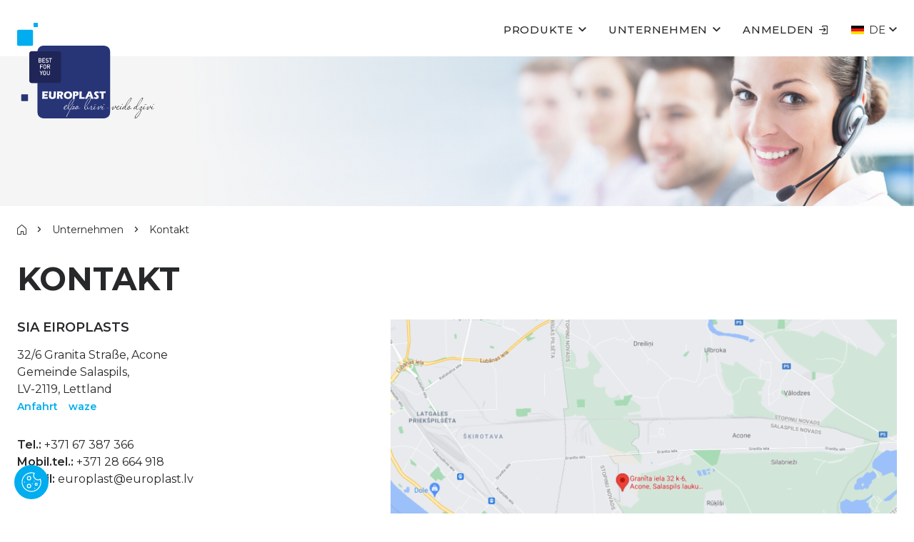

--- FILE ---
content_type: text/html; charset=UTF-8
request_url: https://europlast.lv/de/about/contacts
body_size: 135981
content:
<!doctype html>
<html lang="de">
    <head>
	    <meta charset="UTF-8">
	    <meta name="format-detection" content="telephone=no">
	    <meta http-equiv="X-UA-Compatible" content="IE=edge,chrome=1">
	    <meta name="viewport" content="width=device-width, initial-scale=1, maximum-scale=1">
        <meta name="csrf-token" content="kZP8KibEBXvnHddAGqSNvmIZgf1eAHLoA9lPSfiA" />

        <title>Europlast</title>
        <meta name="description" content="SIA Eiroplasts">
        <meta property="og:description" content="SIA Eiroplasts">
        <meta name="facebook-domain-verification" content="kewi4mbz8xintuzu40i1wsslcfglt2" />

	    <link rel="profile" href="https://gmpg.org/xfn/11">

                    <link rel="alternate" href="https://europlast.lv/lv" hreflang="lv" />
                    <link rel="alternate" href="https://europlast.lv/en" hreflang="en" />
                    <link rel="alternate" href="https://europlast.lv/ru" hreflang="ru" />
                    <link rel="alternate" href="https://europlast.lv/ee" hreflang="ee" />
                    <link rel="alternate" href="https://europlast.lv/lt" hreflang="lt" />
                    <link rel="alternate" href="https://europlast.lv/fi" hreflang="fi" />
                    <link rel="alternate" href="https://europlast.lv/pl" hreflang="pl" />
                    <link rel="alternate" href="https://europlast.lv/de" hreflang="de" />
                    <link rel="alternate" href="https://europlast.lv/se" hreflang="se" />
                    <link rel="alternate" href="https://europlast.lv/fr" hreflang="fr" />
                    <link rel="alternate" href="https://europlast.lv/it" hreflang="it" />
                    <link rel="alternate" href="https://europlast.lv/es" hreflang="es" />
        
        <link
            rel="preload"
            href="https://fonts.googleapis.com/css2?family=Montserrat:wght@400;500;600;700&display=swap"
            as="style"
            onload="this.onload=null;this.rel='stylesheet'"
        />
        <noscript>
            <link
                href="https://fonts.googleapis.com/css2?family=Montserrat:wght@400;500;600;700&display=swap"
                rel="stylesheet"
                type="text/css"
            />
        </noscript>

        <!-- Google Tag Manager -->

        <script>(function(w,d,s,l,i){w[l]=w[l]||[];w[l].push({'gtm.start':

        new Date().getTime(),event:'gtm.js'});var f=d.getElementsByTagName(s)[0],

        j=d.createElement(s),dl=l!='dataLayer'?'&l='+l:'';j.async=true;j.src=

        'https://www.googletagmanager.com/gtm.js?id='+i+dl;f.parentNode.insertBefore(j,f);

        })(window,document,'script','dataLayer','GTM-PJMM59NK');</script>

        <!-- End Google Tag Manager -->

        <!-- / Google Fonts -->

        <!-- Favicon -->
        <link rel="icon" href="https://europlast.lv/fav-32x32.png" sizes="32x32" type="image/x-icon">
        <link rel="icon" href="https://europlast.lv/fav-192x192.png" sizes="192x192" type="image/x-icon">
        <link rel="apple-touch-icon" href="https://europlast.lv/fav-180x180.png" type="image/x-icon">
        <meta name="msapplication-TileImage" content="https://europlast.lv/fav-270x270.png">
        <!-- / Favicon -->

        <link rel="stylesheet" href="https://cdn.jsdelivr.net/gh/orestbida/cookieconsent@3.0.0/dist/cookieconsent.css">
        <link rel="stylesheet" href="https://europlast.lv/assets/app.css?v10">

        <!-- Outdated browser notification -->
        <!--[if IE]>
            <link rel="stylesheet" type="text/css" href="/assets/vendor/theme/outdated-browser.css" />
        <![endif]-->

        <style>
            @import  url(https://europlast.lv/assets/vendor/theme/outdated-browser.css ) all and (-ms-high-contrast: none), (-ms-high-contrast: active);
        </style>

        <script>
            if ( /MSIE \d|Trident.*rv:/.test( navigator.userAgent ) ) {
                document.write( '<script src="https://europlast.lv/assets/vendor/theme/outdated-browser.js"><\/script>' );
            }
        </script>
        <!-- / Outdated browser notification -->

        <meta name="google-site-verification" content="qTAR3hfXF6sokHFXcWIKm0vhuzjPYfC8sxcMpNXpg80" />
	</head>
	<body class="">
        <!-- Google Tag Manager (noscript) -->

<noscript><iframe src="https://www.googletagmanager.com/ns.html?id=GTM-PJMM59NK"

height="0" width="0" style="display:none;visibility:hidden"></iframe></noscript>

<!-- End Google Tag Manager (noscript) -->
        		<div class="site-wrap">
            <header class="site-header">
                <div class="lang-picker d-none d-md-block">
                    <div class="container flex align-items-center justify-content-center">
                                                                                                                                                                                        <a class="lang-picker__item lang-switch__item fflag lang-switch__item--lg fflag-LV " href="https://europlast.lv/lv/about/contacts" hreflang="LV">LV</a>
                                                                                                                                                                <a class="lang-picker__item lang-switch__item fflag lang-switch__item--lg fflag-GB " href="https://europlast.lv/en/about/contacts" hreflang="EN">EN</a>
                                                                                                                                                                <a class="lang-picker__item lang-switch__item fflag lang-switch__item--lg fflag-RU " href="https://europlast.lv/ru/about/contacts" hreflang="RU">RU</a>
                                                                                                                                                                <a class="lang-picker__item lang-switch__item fflag lang-switch__item--lg fflag-EE " href="https://europlast.lv/ee/about/contacts" hreflang="EE">EE</a>
                                                                                                                                                                <a class="lang-picker__item lang-switch__item fflag lang-switch__item--lg fflag-LT " href="https://europlast.lv/lt/about/contacts" hreflang="LT">LT</a>
                                                                                                                                                                <a class="lang-picker__item lang-switch__item fflag lang-switch__item--lg fflag-FI " href="https://europlast.lv/fi/about/contacts" hreflang="FI">FI</a>
                                                                                                                                                                <a class="lang-picker__item lang-switch__item fflag lang-switch__item--lg fflag-PL " href="https://europlast.lv/pl/about/contacts" hreflang="PL">PL</a>
                                                                                                                                                                <a class="lang-picker__item lang-switch__item fflag lang-switch__item--lg fflag-DE " href="https://europlast.lv/de/about/contacts" hreflang="DE">DE</a>
                                                                                                                                                                <a class="lang-picker__item lang-switch__item fflag lang-switch__item--lg fflag-SE " href="https://europlast.lv/se/about/contacts" hreflang="SE">SE</a>
                                                                                                                                                                <a class="lang-picker__item lang-switch__item fflag lang-switch__item--lg fflag-FR " href="https://europlast.lv/fr/about/contacts" hreflang="FR">FR</a>
                                                                                                                                                                <a class="lang-picker__item lang-switch__item fflag lang-switch__item--lg fflag-IT " href="https://europlast.lv/it/about/contacts" hreflang="IT">IT</a>
                                                                                                                                                                <a class="lang-picker__item lang-switch__item fflag lang-switch__item--lg fflag-ES " href="https://europlast.lv/es/about/contacts" hreflang="ES">ES</a>
                                
                                      
                    </div>
                </div>

                <div class="site-header__inner container h-relative flex justify-content-end">
                    <a class="site-logo" href="/">
                        <img src="https://europlast.lv/uploads/logo.svg" alt="Europlast" width="192" height="133">
                    </a>

                    <a class="site-logo-alt" href="/">
                        <img class="site-logo-alt__dark lazy" data-src="https://europlast.lv/uploads/logo-small.svg" alt="Europlast" width="192" height="46">
                        <img class="site-logo-alt__light lazy d-md-none" data-src="https://europlast.lv/uploads/logo-small-light.svg" alt="Europlast" width="192" height="46">
                    </a>

                    <div class="main-menu flex align-items-lg-center align-items-md-end align-items-start">
                        <nav class="nav-main order-2 order-md-1">
                            <ul class="flex">
                                <li class="nav-main__item--level-0 nav-main__item--has-sub-menu">
                                    <a class="nav-main__link--level-0" href="https://europlast.lv/de/products">
                                        Produkte
                                        <div class="nav-main__indicator--level-0 js-toggle-sub-menu"></div>
                                    </a>

                                    <ul class="nav-main__sub-menu nav-main__sub-menu--level-1">         
                                                
                                                
                                                               
                                        <li class="nav-main__item--level-1 nav-main__item--has-sub-menu">
                                            <a class="nav-main__link--level-1" href="https://europlast.lv/de/products/category/warmeruckgewinnung-und-luftungsgerate">WÄRMERÜCKGEWINNUNGS- UND LÜFTUNGSGERÄTE                                        
                                                
                                                                                            
                                                <div class="nav-main__indicator--level-1 js-toggle-sub-menu">
                                                    <span class="ic ic-caret-down"></span>
                                                </div>
                                                                                            </a>

                                              
                                            <ul class="nav-main__sub-menu nav-main__sub-menu--level-2">
                                                 
                                                      
                                                    <li>
                                                        <a class="nav-main__link--level-2" href="https://europlast.lv/de/products/category/dezentrale-Luftungsgerate-mit-warmeruckgewinnung">Wandeinbau Wärmerückgewinnungsgeräte E-EXTRA series EER</a>
                                                    </li>                                                
                                                 
                                                      
                                                    <li>
                                                        <a class="nav-main__link--level-2" href="https://europlast.lv/de/products/category/luftungsset-mit-thermostat-SPKT">Lüftungsset mit Thermostat Lüftungsset SPKT</a>
                                                    </li>                                                
                                                                                            </ul>
                                                                                    </li>
                                                
                                                               
                                        <li class="nav-main__item--level-1 nav-main__item--has-sub-menu">
                                            <a class="nav-main__link--level-1" href="https://europlast.lv/de/products/category/kleinraum-ventilatoren">HAUSHALTS VENTILATOREN                                        
                                                
                                                                                            
                                                <div class="nav-main__indicator--level-1 js-toggle-sub-menu">
                                                    <span class="ic ic-caret-down"></span>
                                                </div>
                                                                                            </a>

                                              
                                            <ul class="nav-main__sub-menu nav-main__sub-menu--level-2">
                                                 
                                                      
                                                    <li>
                                                        <a class="nav-main__link--level-2" href="https://europlast.lv/de/products/category/kleinraumventilatoren-e-extra-series-ea">Ventilatoren E-EXTRA series EA</a>
                                                    </li>                                                
                                                 
                                                      
                                                    <li>
                                                        <a class="nav-main__link--level-2" href="https://europlast.lv/de/products/category/kleinraumventilatoren-e-extra-series-eat">Ventilatoren E-EXTRA series EAT</a>
                                                    </li>                                                
                                                 
                                                      
                                                    <li>
                                                        <a class="nav-main__link--level-2" href="https://europlast.lv/de/products/category/kleinraumventilatoren-e-extra-series-ee">Ventilatoren E-EXTRA series EE</a>
                                                    </li>                                                
                                                 
                                                      
                                                    <li>
                                                        <a class="nav-main__link--level-2" href="https://europlast.lv/de/products/category/kleinraumventilatoren-e-extra-series-eet">Ventilatoren E-EXTRA series EET</a>
                                                    </li>                                                
                                                 
                                                      
                                                    <li>
                                                        <a class="nav-main__link--level-2" href="https://europlast.lv/de/products/category/rohrventilatoren-e-extra-series-ek">Rohrventilatoren E-EXTRA series EK</a>
                                                    </li>                                                
                                                 
                                                      
                                                    <li>
                                                        <a class="nav-main__link--level-2" href="https://europlast.lv/de/products/category/rckschlagventilen-e-extra-eev">Rückschlagventilen E-EXTRA EEV</a>
                                                    </li>                                                
                                                 
                                                      
                                                    <li>
                                                        <a class="nav-main__link--level-2" href="https://europlast.lv/de/products/category/kleinraumventilatoren-a6">Ventilatoren A6</a>
                                                    </li>                                                
                                                 
                                                     
                                                                                                </ul>
                                                                                    </li>
                                                
                                                               
                                        <li class="nav-main__item--level-1 nav-main__item--has-sub-menu">
                                            <a class="nav-main__link--level-1" href="https://europlast.lv/de/products/category/industrieventilatoren">INDUSTRIEVENTILATOREN                                        
                                                
                                                                                            
                                                <div class="nav-main__indicator--level-1 js-toggle-sub-menu">
                                                    <span class="ic ic-caret-down"></span>
                                                </div>
                                                                                            </a>

                                              
                                            <ul class="nav-main__sub-menu nav-main__sub-menu--level-2">
                                                 
                                                      
                                                    <li>
                                                        <a class="nav-main__link--level-2" href="https://europlast.lv/de/products/category/druckaufbau-rohrventilatoren-akm">Druckaufbau Rohrventilatoren AKM</a>
                                                    </li>                                                
                                                 
                                                      
                                                    <li>
                                                        <a class="nav-main__link--level-2" href="https://europlast.lv/de/products/category/quadratische-wand-niederdruckventilatoren-zsmk">quadratische Wand Niederdruckventilatoren ZSMK</a>
                                                    </li>                                                
                                                 
                                                      
                                                    <li>
                                                        <a class="nav-main__link--level-2" href="https://europlast.lv/de/products/category/niederdruck-kanalventilatoren-zkm">Niederdruck Kanalventilatoren ZKM</a>
                                                    </li>                                                
                                                                                            </ul>
                                                                                    </li>
                                                
                                                
                                                               
                                        <li class="nav-main__item--level-1 nav-main__item--has-sub-menu">
                                            <a class="nav-main__link--level-1" href="https://europlast.lv/de/products/category/mauerkasten">NATÜRLICHE LÜFTUNGSSYSTEME                                        
                                                
                                                                                            
                                                <div class="nav-main__indicator--level-1 js-toggle-sub-menu">
                                                    <span class="ic ic-caret-down"></span>
                                                </div>
                                                                                            </a>

                                              
                                            <ul class="nav-main__sub-menu nav-main__sub-menu--level-2">
                                                 
                                                      
                                                    <li>
                                                        <a class="nav-main__link--level-2" href="https://europlast.lv/de/products/category/mauerksten-aus-kunststoff-spk">Mauerkästen aus Kunststoff SPK</a>
                                                    </li>                                                
                                                 
                                                      
                                                    <li>
                                                        <a class="nav-main__link--level-2" href="https://europlast.lv/de/products/category/system-versorgungs-ventil-mit-schalldmmung-spk2">System, Versorgungs Ventil mit Schalldämmung SPK2</a>
                                                    </li>                                                
                                                 
                                                      
                                                    <li>
                                                        <a class="nav-main__link--level-2" href="https://europlast.lv/de/products/category/system-versorgungsventil-mit-schalldmmung-metall-smk2">System, Versorgungsventil mit Schalldämmung, Metall SMK2</a>
                                                    </li>                                                
                                                 
                                                      
                                                    <li>
                                                        <a class="nav-main__link--level-2" href="https://europlast.lv/de/products/category/system-versorgungs-ventil-mit-schalldmmung-metall-smk3">System, Versorgungs Ventil mit Schalldämmung, Metall SMK3</a>
                                                    </li>                                                
                                                 
                                                      
                                                    <li>
                                                        <a class="nav-main__link--level-2" href="https://europlast.lv/de/products/category/mauerksten-aus-kunststoff-spk3">Mauerkästen aus Kunststoff SPK3</a>
                                                    </li>                                                
                                                 
                                                      
                                                    <li>
                                                        <a class="nav-main__link--level-2" href="https://europlast.lv/de/products/category/mauerksten-aus-kunststoff-spk4">Mauerkästen aus Kunststoff SPK4</a>
                                                    </li>                                                
                                                 
                                                     
                                                                                                </ul>
                                                                                    </li>
                                                
                                                               
                                        <li class="nav-main__item--level-1 nav-main__item--has-sub-menu">
                                            <a class="nav-main__link--level-1" href="https://europlast.lv/de/products/category/kunststoffgitter-flanschen-adapter">KUNSTSTOFFGITTER, FLANSCHEN, ADAPTER                                        
                                                
                                                                                            
                                                <div class="nav-main__indicator--level-1 js-toggle-sub-menu">
                                                    <span class="ic ic-caret-down"></span>
                                                </div>
                                                                                            </a>

                                              
                                            <ul class="nav-main__sub-menu nav-main__sub-menu--level-2">
                                                 
                                                      
                                                    <li>
                                                        <a class="nav-main__link--level-2" href="https://europlast.lv/de/products/category/quadratische-gitter-aus-kunststoff-n">quadratische Gitter aus Kunststoff N</a>
                                                    </li>                                                
                                                 
                                                      
                                                    <li>
                                                        <a class="nav-main__link--level-2" href="https://europlast.lv/de/products/category/kunststoffgitter-mit-jalousien-n-z">Kunststoffgitter mit Jalousien N-Z</a>
                                                    </li>                                                
                                                 
                                                      
                                                    <li>
                                                        <a class="nav-main__link--level-2" href="https://europlast.lv/de/products/category/kunststoff-auengitter-n-f">Kunststoff Außengitter N-F</a>
                                                    </li>                                                
                                                 
                                                      
                                                    <li>
                                                        <a class="nav-main__link--level-2" href="https://europlast.lv/de/products/category/runde-gitter-fr-decke-aus-kunststoff-nga">runde Gitter für Decke aus Kunststoff NGA</a>
                                                    </li>                                                
                                                 
                                                      
                                                    <li>
                                                        <a class="nav-main__link--level-2" href="https://europlast.lv/de/products/category/quadratische-gitter-fr-decke-aus-kunststoff-n-g">quadratische Gitter für Decke aus Kunststoff N-G</a>
                                                    </li>                                                
                                                 
                                                      
                                                    <li>
                                                        <a class="nav-main__link--level-2" href="https://europlast.lv/de/products/category/rechteckige-gitter-aus-kunststoff-n25-30">rechteckige Gitter aus Kunststoff N25-30</a>
                                                    </li>                                                
                                                 
                                                      
                                                    <li>
                                                        <a class="nav-main__link--level-2" href="https://europlast.lv/de/products/category/kunststoffgitter-vro">Kunststoffgitter VRØ</a>
                                                    </li>                                                
                                                 
                                                      
                                                    <li>
                                                        <a class="nav-main__link--level-2" href="https://europlast.lv/de/products/category/kunststoffgitter-vr">Kunststoffgitter VR</a>
                                                    </li>                                                
                                                 
                                                      
                                                    <li>
                                                        <a class="nav-main__link--level-2" href="https://europlast.lv/de/products/category/trlftungsgitter-aus-kunststoff-vr459">Türlüftungsgitter aus Kunststoff VR459</a>
                                                    </li>                                                
                                                 
                                                      
                                                    <li>
                                                        <a class="nav-main__link--level-2" href="https://europlast.lv/de/products/category/kunststoffgitter-steuerklappe-mit-filter-hybrid">kunststoffgitter-steuerklappe mit filter HYBRID</a>
                                                    </li>                                                
                                                 
                                                      
                                                    <li>
                                                        <a class="nav-main__link--level-2" href="https://europlast.lv/de/products/category/kunststoff-adapter-va">Kunststoff Adapter VA</a>
                                                    </li>                                                
                                                 
                                                      
                                                    <li>
                                                        <a class="nav-main__link--level-2" href="https://europlast.lv/de/products/category/kunststoffgitter-adapter-na">Kunststoffgitter-adapter NA</a>
                                                    </li>                                                
                                                 
                                                      
                                                    <li>
                                                        <a class="nav-main__link--level-2" href="https://europlast.lv/de/products/category/kunststoffflansche-vf">Kunststoffflansche VF</a>
                                                    </li>                                                
                                                 
                                                      
                                                    <li>
                                                        <a class="nav-main__link--level-2" href="https://europlast.lv/de/products/category/bergangsstck-kunststoff-va">Übergangsstück Kunststoff VA</a>
                                                    </li>                                                
                                                                                            </ul>
                                                                                    </li>
                                                
                                                               
                                        <li class="nav-main__item--level-1 nav-main__item--has-sub-menu">
                                            <a class="nav-main__link--level-1" href="https://europlast.lv/de/products/category/metallgitter">METALLGITTER                                        
                                                
                                                                                            
                                                <div class="nav-main__indicator--level-1 js-toggle-sub-menu">
                                                    <span class="ic ic-caret-down"></span>
                                                </div>
                                                                                            </a>

                                              
                                            <ul class="nav-main__sub-menu nav-main__sub-menu--level-2">
                                                 
                                                      
                                                    <li>
                                                        <a class="nav-main__link--level-2" href="https://europlast.lv/de/products/category/lueftungsgitter-metall-rund">Metallgitter MRØ</a>
                                                    </li>                                                
                                                 
                                                      
                                                    <li>
                                                        <a class="nav-main__link--level-2" href="https://europlast.lv/de/products/category/metallgitter-mr14105-2628">Metallgitter MR14105-2628</a>
                                                    </li>                                                
                                                 
                                                      
                                                    <li>
                                                        <a class="nav-main__link--level-2" href="https://europlast.lv/de/products/category/metallgitter-mr1010-5050">Metallgitter MR1010-5050</a>
                                                    </li>                                                
                                                 
                                                      
                                                    <li>
                                                        <a class="nav-main__link--level-2" href="https://europlast.lv/de/products/category/metallgitter-verstellbare-mr1010r-5050r">Metallgitter verstellbare MR1010R-5050R</a>
                                                    </li>                                                
                                                 
                                                      
                                                    <li>
                                                        <a class="nav-main__link--level-2" href="https://europlast.lv/de/products/category/metall-lftungsabdeckung-lnm">Metall Lüftungsabdeckung LNM</a>
                                                    </li>                                                
                                                 
                                                      
                                                    <li>
                                                        <a class="nav-main__link--level-2" href="https://europlast.lv/de/products/category/Metallsiebe-Gitter-LSM">Metallsiebe - Gitter LSM</a>
                                                    </li>                                                
                                                 
                                                      
                                                    <li>
                                                        <a class="nav-main__link--level-2" href="https://europlast.lv/de/products/category/lueftungsgitter-Metallsiebe-metall-rund">Metallsiebe - Gitter LSMØ</a>
                                                    </li>                                                
                                                 
                                                      
                                                    <li>
                                                        <a class="nav-main__link--level-2" href="https://europlast.lv/de/products/category/metallgitter-industrial-mrf">Metallgitter INDUSTRIAL MRF</a>
                                                    </li>                                                
                                                 
                                                      
                                                    <li>
                                                        <a class="nav-main__link--level-2" href="https://europlast.lv/de/products/category/gitter-aus-aluminiumlegierung-mra">Gitter aus Aluminiumlegierung MRA</a>
                                                    </li>                                                
                                                 
                                                      
                                                    <li>
                                                        <a class="nav-main__link--level-2" href="https://europlast.lv/de/products/category/aluminiumgitter-ra">Aluminiumgitter RA</a>
                                                    </li>                                                
                                                 
                                                      
                                                    <li>
                                                        <a class="nav-main__link--level-2" href="https://europlast.lv/de/products/category/warmluftgitter-kamin-mrk">Warmluftgitter Kamin MRK</a>
                                                    </li>                                                
                                                                                            </ul>
                                                                                    </li>
                                                
                                                               
                                        <li class="nav-main__item--level-1 nav-main__item--has-sub-menu">
                                            <a class="nav-main__link--level-1" href="https://europlast.lv/de/products/category/tellerventile">TELLERVENTILEN                                        
                                                
                                                                                            
                                                <div class="nav-main__indicator--level-1 js-toggle-sub-menu">
                                                    <span class="ic ic-caret-down"></span>
                                                </div>
                                                                                            </a>

                                              
                                            <ul class="nav-main__sub-menu nav-main__sub-menu--level-2">
                                                 
                                                      
                                                    <li>
                                                        <a class="nav-main__link--level-2" href="https://europlast.lv/de/products/category/metall-abluft-tellerventilen-dmk">Metall Abluft Tellerventilen DMK</a>
                                                    </li>                                                
                                                 
                                                      
                                                    <li>
                                                        <a class="nav-main__link--level-2" href="https://europlast.lv/de/products/category/metall-zuluft-tellerventilen-dmkp">Metall Zuluft Tellerventilen DMKP</a>
                                                    </li>                                                
                                                 
                                                      
                                                    <li>
                                                        <a class="nav-main__link--level-2" href="https://europlast.lv/de/products/category/metall-universal-tellerventilen-dmt">Metall Universal Tellerventilen DMT</a>
                                                    </li>                                                
                                                 
                                                      
                                                    <li>
                                                        <a class="nav-main__link--level-2" href="https://europlast.lv/de/products/category/metall-universal-tellerventilen-dmt-inox">Metall Universal Tellerventilen DMT inox</a>
                                                    </li>                                                
                                                 
                                                      
                                                    <li>
                                                        <a class="nav-main__link--level-2" href="https://europlast.lv/de/products/category/metall-abluft-tellerventilen-dm">Metall Abluft Tellerventilen DM</a>
                                                    </li>                                                
                                                 
                                                      
                                                    <li>
                                                        <a class="nav-main__link--level-2" href="https://europlast.lv/de/products/category/metall-zuluft-tellerventilen-dmp">Metall Zuluft Tellerventilen DMP</a>
                                                    </li>                                                
                                                 
                                                      
                                                    <li>
                                                        <a class="nav-main__link--level-2" href="https://europlast.lv/de/products/category/metall-universal-tellerventilen-dm-inox">Metall Universal Tellerventilen DM inox</a>
                                                    </li>                                                
                                                 
                                                      
                                                    <li>
                                                        <a class="nav-main__link--level-2" href="https://europlast.lv/de/products/category/tellerventilen-aus-holz-kd">Tellerventilen aus Holz KD</a>
                                                    </li>                                                
                                                 
                                                      
                                                    <li>
                                                        <a class="nav-main__link--level-2" href="https://europlast.lv/de/products/category/Kunststoff-Universal-Tellerventilen-A6-LDP">Kunststoff Universal Tellerventilen A6 LDP</a>
                                                    </li>                                                
                                                 
                                                      
                                                    <li>
                                                        <a class="nav-main__link--level-2" href="https://europlast.lv/de/products/category/kunststoff-universal-tellerventilen-vd">Kunststoff Universal Tellerventilen VD</a>
                                                    </li>                                                
                                                 
                                                      
                                                    <li>
                                                        <a class="nav-main__link--level-2" href="https://europlast.lv/de/products/category/kunststoff-tellerventilen-mit-befestigungsfedern-vda">Kunststoff Tellerventilen mit Befestigungsfedern VDA</a>
                                                    </li>                                                
                                                                                            </ul>
                                                                                    </li>
                                                
                                                               
                                        <li class="nav-main__item--level-1 nav-main__item--has-sub-menu">
                                            <a class="nav-main__link--level-1" href="https://europlast.lv/de/products/category/kunststoff-luftungsrohre-und-formteile">KUNSTSTOFF RECHTECKIGES UND RUNDES SYSTEM                                        
                                                
                                                                                            
                                                <div class="nav-main__indicator--level-1 js-toggle-sub-menu">
                                                    <span class="ic ic-caret-down"></span>
                                                </div>
                                                                                            </a>

                                              
                                            <ul class="nav-main__sub-menu nav-main__sub-menu--level-2">
                                                 
                                                      
                                                    <li>
                                                        <a class="nav-main__link--level-2" href="https://europlast.lv/de/products/category/rechteckiges-110x55mm-rundes-100mm-system-aus-kunststoff">rechteckiges 110x55mm, rundes Ø100mm System aus Kunststoff</a>
                                                    </li>                                                
                                                 
                                                      
                                                    <li>
                                                        <a class="nav-main__link--level-2" href="https://europlast.lv/de/products/category/rechteckiges-220x55mm-rundes-125mm-system-aus-kunststoff">rechteckiges 220x55mm, rundes Ø125mm System aus Kunststoff</a>
                                                    </li>                                                
                                                 
                                                      
                                                    <li>
                                                        <a class="nav-main__link--level-2" href="https://europlast.lv/de/products/category/rechteckiges-220x90mm-rundes-150mm-system-aus-kunststoff">rechteckiges 220x90mm, rundes Ø150mm System aus Kunststoff</a>
                                                    </li>                                                
                                                                                            </ul>
                                                                                    </li>
                                                
                                                               
                                        <li class="nav-main__item--level-1 nav-main__item--has-sub-menu">
                                            <a class="nav-main__link--level-1" href="https://europlast.lv/de/products/category/luftkanale">LUFTKANÄLE                                        
                                                
                                                                                            
                                                <div class="nav-main__indicator--level-1 js-toggle-sub-menu">
                                                    <span class="ic ic-caret-down"></span>
                                                </div>
                                                                                            </a>

                                              
                                            <ul class="nav-main__sub-menu nav-main__sub-menu--level-2">
                                                 
                                                      
                                                    <li>
                                                        <a class="nav-main__link--level-2" href="https://europlast.lv/de/products/category/aluminium-luftkanle-g">aluminium Luftkanäle G</a>
                                                    </li>                                                
                                                 
                                                      
                                                    <li>
                                                        <a class="nav-main__link--level-2" href="https://europlast.lv/de/products/category/combyflex-luftkanle-fc">combyflex Luftkanäle FC</a>
                                                    </li>                                                
                                                 
                                                      
                                                    <li>
                                                        <a class="nav-main__link--level-2" href="https://europlast.lv/de/products/category/pvc-flex-luftkanle-fv">PVC flex Luftkanäle FV</a>
                                                    </li>                                                
                                                 
                                                      
                                                    <li>
                                                        <a class="nav-main__link--level-2" href="https://europlast.lv/de/products/category/luftkanle-aus-edelstahl-tg">Luftkanäle aus Edelstahl TG</a>
                                                    </li>                                                
                                                 
                                                     
                                                      
                                                    <li>
                                                        <a class="nav-main__link--level-2" href="https://europlast.lv/de/products/category/aluflex-thermo-isolierte-luftkanle-fat">aluflex THERMO isolierte Luftkanäle FAT</a>
                                                    </li>                                                
                                                 
                                                      
                                                    <li>
                                                        <a class="nav-main__link--level-2" href="https://europlast.lv/de/products/category/polyflex-luftkanle-fp">polyflex Luftkanäle FP</a>
                                                    </li>                                                
                                                                                            </ul>
                                                                                    </li>
                                                
                                                               
                                        <li class="nav-main__item--level-1 nav-main__item--has-sub-menu">
                                            <a class="nav-main__link--level-1" href="https://europlast.lv/de/products/category/luftungsrohre-und-formteile-aus-metall">RUNDSYSTEM AUS METALL                                        
                                                
                                                                                            
                                                <div class="nav-main__indicator--level-1 js-toggle-sub-menu">
                                                    <span class="ic ic-caret-down"></span>
                                                </div>
                                                                                            </a>

                                              
                                            <ul class="nav-main__sub-menu nav-main__sub-menu--level-2">
                                                 
                                                      
                                                    <li>
                                                        <a class="nav-main__link--level-2" href="https://europlast.lv/de/products/category/wickelfalzrohre">Wickelfalzrohre</a>
                                                    </li>                                                
                                                 
                                                      
                                                    <li>
                                                        <a class="nav-main__link--level-2" href="https://europlast.lv/de/products/category/bogen">Bögen</a>
                                                    </li>                                                
                                                 
                                                      
                                                    <li>
                                                        <a class="nav-main__link--level-2" href="https://europlast.lv/de/products/category/t-stcken">T-Stücken</a>
                                                    </li>                                                
                                                 
                                                      
                                                    <li>
                                                        <a class="nav-main__link--level-2" href="https://europlast.lv/de/products/category/reduzierungen">Reduzierungen</a>
                                                    </li>                                                
                                                 
                                                      
                                                    <li>
                                                        <a class="nav-main__link--level-2" href="https://europlast.lv/de/products/category/sttel">Sättel</a>
                                                    </li>                                                
                                                 
                                                      
                                                    <li>
                                                        <a class="nav-main__link--level-2" href="https://europlast.lv/de/products/category/flansche">flansche</a>
                                                    </li>                                                
                                                 
                                                      
                                                    <li>
                                                        <a class="nav-main__link--level-2" href="https://europlast.lv/de/products/category/verbindungen">Verbindungen</a>
                                                    </li>                                                
                                                 
                                                      
                                                    <li>
                                                        <a class="nav-main__link--level-2" href="https://europlast.lv/de/products/category/endkappen">Endkappen</a>
                                                    </li>                                                
                                                 
                                                      
                                                    <li>
                                                        <a class="nav-main__link--level-2" href="https://europlast.lv/de/products/category/luftstroms-regulierklappen-und-drosselklappen">Dämpfer</a>
                                                    </li>                                                
                                                 
                                                      
                                                    <li>
                                                        <a class="nav-main__link--level-2" href="https://europlast.lv/de/products/category/maueranschlussstutzen-aus-metall">Lüftungsadapter aus Metall</a>
                                                    </li>                                                
                                                 
                                                      
                                                    <li>
                                                        <a class="nav-main__link--level-2" href="https://europlast.lv/de/products/category/schalldmpfer">Schalldämpfer</a>
                                                    </li>                                                
                                                 
                                                      
                                                    <li>
                                                        <a class="nav-main__link--level-2" href="https://europlast.lv/de/products/category/dachhauben">Dachhauben</a>
                                                    </li>                                                
                                                 
                                                      
                                                    <li>
                                                        <a class="nav-main__link--level-2" href="https://europlast.lv/de/products/category/saunaluftkanle-sgv">Saunaluftkanäle SGV</a>
                                                    </li>                                                
                                                 
                                                      
                                                    <li>
                                                        <a class="nav-main__link--level-2" href="https://europlast.lv/de/products/category/flexible-aluminiumverbinder-gc">flexible Aluminiumverbinder GC</a>
                                                    </li>                                                
                                                 
                                                      
                                                    <li>
                                                        <a class="nav-main__link--level-2" href="https://europlast.lv/de/products/category/wickelfalz-teleskopverbinder-sdt">teleskopisch Spiral Luftkanäler SDT</a>
                                                    </li>                                                
                                                 
                                                      
                                                    <li>
                                                        <a class="nav-main__link--level-2" href="https://europlast.lv/de/products/category/filter-und-filterelemente">Filter und Filterelemente</a>
                                                    </li>                                                
                                                 
                                                                                                </ul>
                                                                                    </li>
                                                
                                                               
                                        <li class="nav-main__item--level-1 nav-main__item--has-sub-menu">
                                            <a class="nav-main__link--level-1" href="https://europlast.lv/de/products/category/isoliert-rundsystem-aus-metall">ISOLIERT RUNDSYSTEM AUS METALL                                        
                                                
                                                                                            
                                                <div class="nav-main__indicator--level-1 js-toggle-sub-menu">
                                                    <span class="ic ic-caret-down"></span>
                                                </div>
                                                                                            </a>

                                              
                                            <ul class="nav-main__sub-menu nav-main__sub-menu--level-2">
                                                 
                                                      
                                                    <li>
                                                        <a class="nav-main__link--level-2" href="https://europlast.lv/de/products/category/isoliert-Wickelfalzrohre-IF-SD">isoliert Wickelfalzrohre IF-SD</a>
                                                    </li>                                                
                                                 
                                                      
                                                    <li>
                                                        <a class="nav-main__link--level-2" href="https://europlast.lv/de/products/category/isoliert-Bogen-mit-Lippendichtungen-IF-BFS90">isoliert Bögen mit Lippendichtungen IF-BFS90°</a>
                                                    </li>                                                
                                                 
                                                      
                                                    <li>
                                                        <a class="nav-main__link--level-2" href="https://europlast.lv/de/products/category/isoliert-Bogen-mit-Lippendichtungen-IF-BFS45">isoliert Bögen mit Lippendichtungen IF-BFS45°</a>
                                                    </li>                                                
                                                 
                                                      
                                                    <li>
                                                        <a class="nav-main__link--level-2" href="https://europlast.lv/de/products/category/isoliert-T-St%C3%BCcken-mit-Lippendichtungen-IF-TCPS">isoliert T-Stücken mit Lippendichtungen IF-TCPS</a>
                                                    </li>                                                
                                                 
                                                      
                                                    <li>
                                                        <a class="nav-main__link--level-2" href="https://europlast.lv/de/products/category/isoliert-Reduzierungen-konzentrische-mit-Lippendichtungen-IF-RCLS">isoliert Reduzierungen konzentrische mit Lippendichtungen IF-RCLS</a>
                                                    </li>                                                
                                                 
                                                      
                                                    <li>
                                                        <a class="nav-main__link--level-2" href="https://europlast.lv/de/products/category/isoliert-Verbindungen-mit-Gummi-IF-NPS">isoliert Verbindungen mit Lippendichtungen IF-NPS</a>
                                                    </li>                                                
                                                 
                                                      
                                                    <li>
                                                        <a class="nav-main__link--level-2" href="https://europlast.lv/de/products/category/isoliert-Kupplungen-fur-Verbindungen-IF-NF">isoliert Kupplungen für Verbindungen IF-NF</a>
                                                    </li>                                                
                                                 
                                                      
                                                    <li>
                                                        <a class="nav-main__link--level-2" href="https://europlast.lv/de/products/category/isoliert-Endkappen-mit-Lippendichtungen-IF-ESS">isoliert Endkappen mit Lippendichtungen IF- ESS</a>
                                                    </li>                                                
                                                 
                                                      
                                                    <li>
                                                        <a class="nav-main__link--level-2" href="https://europlast.lv/de/products/category/Isolierdichtungen-fur-Anschlusse-IF-U">Isolierdichtungen für Anschlüsse IF-U</a>
                                                    </li>                                                
                                                 
                                                      
                                                    <li>
                                                        <a class="nav-main__link--level-2" href="https://europlast.lv/de/products/category/isolierendes-Klebebander-IF-LI">isolierendes Klebebänder IF-LI</a>
                                                    </li>                                                
                                                                                            </ul>
                                                                                    </li>
                                                
                                                               
                                        <li class="nav-main__item--level-1 nav-main__item--has-sub-menu">
                                            <a class="nav-main__link--level-1" href="https://europlast.lv/de/products/category/revisionstueren-revisionsklappen">REVISIONSTÜREN                                        
                                                
                                                                                            
                                                <div class="nav-main__indicator--level-1 js-toggle-sub-menu">
                                                    <span class="ic ic-caret-down"></span>
                                                </div>
                                                                                            </a>

                                              
                                            <ul class="nav-main__sub-menu nav-main__sub-menu--level-2">
                                                 
                                                      
                                                    <li>
                                                        <a class="nav-main__link--level-2" href="https://europlast.lv/de/products/category/revisionstren-rl">Revisionstüren RL</a>
                                                    </li>                                                
                                                 
                                                      
                                                    <li>
                                                        <a class="nav-main__link--level-2" href="https://europlast.lv/de/products/category/revisionstren-rla">Revisionstüren RLA</a>
                                                    </li>                                                
                                                 
                                                      
                                                    <li>
                                                        <a class="nav-main__link--level-2" href="https://europlast.lv/de/products/category/revisionstren-rlm">Revisionstüren RLM</a>
                                                    </li>                                                
                                                 
                                                      
                                                    <li>
                                                        <a class="nav-main__link--level-2" href="https://europlast.lv/de/products/category/revisionstren-rlma">Revisionstüren RLMA</a>
                                                    </li>                                                
                                                 
                                                      
                                                    <li>
                                                        <a class="nav-main__link--level-2" href="https://europlast.lv/de/products/category/revisionstren-click-rlmp">Revisionstüren CLICK RLMP</a>
                                                    </li>                                                
                                                 
                                                      
                                                    <li>
                                                        <a class="nav-main__link--level-2" href="https://europlast.lv/de/products/category/kontrollluke-fr-trockenbau-rlr">Kontrollluke für Trockenbau RLR</a>
                                                    </li>                                                
                                                 
                                                      
                                                    <li>
                                                        <a class="nav-main__link--level-2" href="https://europlast.lv/de/products/category/revisionstren-kunststoff-pl">Revisionstüren Kunststoff PL</a>
                                                    </li>                                                
                                                 
                                                      
                                                    <li>
                                                        <a class="nav-main__link--level-2" href="https://europlast.lv/de/products/category/tarntren-fr-fliesen-mdu">Tarntüren für Fliesen MDU</a>
                                                    </li>                                                
                                                 
                                                      
                                                    <li>
                                                        <a class="nav-main__link--level-2" href="https://europlast.lv/de/products/category/Universalplatten-aus-Metall-RLP">Universalplatten aus Metall RLP</a>
                                                    </li>                                                
                                                                                            </ul>
                                                                                    </li>
                                                
                                                               
                                        <li class="nav-main__item--level-1">
                                            <a class="nav-main__link--level-1" href="https://europlast.lv/de/products/category/filter">FILTER                                        
                                                
                                                                                            </a>

                                                                                    </li>
                                                
                                                               
                                        <li class="nav-main__item--level-1 nav-main__item--has-sub-menu">
                                            <a class="nav-main__link--level-1" href="https://europlast.lv/de/products/category/isolierprodukte">ISOLIERPRODUKTE                                        
                                                
                                                                                            
                                                <div class="nav-main__indicator--level-1 js-toggle-sub-menu">
                                                    <span class="ic ic-caret-down"></span>
                                                </div>
                                                                                            </a>

                                              
                                            <ul class="nav-main__sub-menu nav-main__sub-menu--level-2">
                                                 
                                                      
                                                    <li>
                                                        <a class="nav-main__link--level-2" href="https://europlast.lv/de/products/category/isolierschalen-ic">Isolierschalen IC</a>
                                                    </li>                                                
                                                 
                                                      
                                                    <li>
                                                        <a class="nav-main__link--level-2" href="https://europlast.lv/de/products/category/isolierung-auenwand-verlngerungen-iap">Isolierung Außenwand Verlängerungen IAP</a>
                                                    </li>                                                
                                                                                            </ul>
                                                                                    </li>
                                                
                                                               
                                        <li class="nav-main__item--level-1 nav-main__item--has-sub-menu">
                                            <a class="nav-main__link--level-1" href="https://europlast.lv/de/products/category/elektronischen-drehzahlregler-und-thermostat">ELEKTRISCHES ZUBEHÖR                                        
                                                
                                                                                            
                                                <div class="nav-main__indicator--level-1 js-toggle-sub-menu">
                                                    <span class="ic ic-caret-down"></span>
                                                </div>
                                                                                            </a>

                                              
                                            <ul class="nav-main__sub-menu nav-main__sub-menu--level-2">
                                                 
                                                      
                                                    <li>
                                                        <a class="nav-main__link--level-2" href="https://europlast.lv/de/products/category/geschwindigkeitsregler-ar-arz">Geschwindigkeitsregler AR; ARZ</a>
                                                    </li>                                                
                                                 
                                                      
                                                    <li>
                                                        <a class="nav-main__link--level-2" href="https://europlast.lv/de/products/category/thermostate-tsmv">Thermostate TSMV</a>
                                                    </li>                                                
                                                                                            </ul>
                                                                                    </li>
                                                
                                                               
                                        <li class="nav-main__item--level-1 nav-main__item--has-sub-menu">
                                            <a class="nav-main__link--level-1" href="https://europlast.lv/de/products/category/zubehor-fur-luftungsanlagen">ZUBEHÖR                                        
                                                
                                                                                            
                                                <div class="nav-main__indicator--level-1 js-toggle-sub-menu">
                                                    <span class="ic ic-caret-down"></span>
                                                </div>
                                                                                            </a>

                                              
                                            <ul class="nav-main__sub-menu nav-main__sub-menu--level-2">
                                                 
                                                      
                                                    <li>
                                                        <a class="nav-main__link--level-2" href="https://europlast.lv/de/products/category/befestigungsmittel-sbou">befestigungsmittel SBOU</a>
                                                    </li>                                                
                                                 
                                                      
                                                    <li>
                                                        <a class="nav-main__link--level-2" href="https://europlast.lv/de/products/category/befestigungsmittel-sbo">Befestigungsmittel SBO</a>
                                                    </li>                                                
                                                 
                                                      
                                                    <li>
                                                        <a class="nav-main__link--level-2" href="https://europlast.lv/de/products/category/metallklammern-qip">Metallklammern QIP</a>
                                                    </li>                                                
                                                 
                                                      
                                                    <li>
                                                        <a class="nav-main__link--level-2" href="https://europlast.lv/de/products/category/klebebnder">Klebebänder</a>
                                                    </li>                                                
                                                 
                                                      
                                                    <li>
                                                        <a class="nav-main__link--level-2" href="https://europlast.lv/de/products/category/befestigungsklemmen-msv">Befestigungsklemmen MSV</a>
                                                    </li>                                                
                                                 
                                                      
                                                    <li>
                                                        <a class="nav-main__link--level-2" href="https://europlast.lv/de/products/category/gummibnder-u">Gummibänder U</a>
                                                    </li>                                                
                                                 
                                                      
                                                    <li>
                                                        <a class="nav-main__link--level-2" href="https://europlast.lv/de/products/category/kunststoffkappen-sdv">Kunststoffkappen SDV</a>
                                                    </li>                                                
                                                                                            </ul>
                                                                                    </li>
                                                                            </ul>
                                </li>

                                
                                                                                                            <li class="nav-main__item--level-0 nav-main__item--has-sub-menu nav-main__item--is-last">
                                            <a class="nav-main__link--level-0" href="https://europlast.lv/de/about">
                                                Unternehmen                                                                                                <div class="nav-main__indicator--level-0 js-toggle-sub-menu"></div>
                                                                                            </a>

                                                                                        <ul class="nav-main__sub-menu nav-main__sub-menu--level-1">
                                                                                                <li class="">
                                                    <a class="nav-main__link--level-1" href="https://europlast.lv/de/about">
                                                        Unternehmen
                                                                                                            </a>

                                                                                                    </li>     
                                                                                                <li class="">
                                                    <a class="nav-main__link--level-1" href="https://europlast.lv/de/b2b/subcontract">
                                                        Wir als unterauftragnehmer
                                                                                                            </a>

                                                                                                    </li>     
                                                                                                <li class="">
                                                    <a class="nav-main__link--level-1" href="https://europlast.lv/de/about/contacts">
                                                        Kontakt
                                                                                                            </a>

                                                                                                    </li>     
                                                                                                <li class="nav-main__item--level-1 nav-main__item--has-sub-menu">
                                                    <a class="nav-main__link--level-1" href="https://europlast.lv/de/nachhaltigkeitsbericht">
                                                        NACHHALTIGKEITSBERICHT
                                                                                                    
                                                            <div class="nav-main__indicator--level-1 js-toggle-sub-menu">
                                                                <span class="ic ic-caret-down"></span>
                                                            </div>
                                                                                                            </a>

                                                      
                                                    <ul class="nav-main__sub-menu nav-main__sub-menu--level-2 company-menu-item">
                                                         
                                                            <li>
                                                                <a class="nav-main__link--level-2" href="https://europlast.lv/de/nachhaltigkeitsbericht">NACHHALTIGKEITSBERICHT (ESG)</a>
                                                            </li>                                                
                                                         
                                                            <li>
                                                                <a class="nav-main__link--level-2" href="https://europlast.lv/de/epd-de">UMWELT-PRODUKTDEKLARATION (EPD)</a>
                                                            </li>                                                
                                                                                                            </ul>
                                                                                                    </li>     
                                                                                           
                                            </ul>
                                                                                    </li>
                                                                                                </ul>
                        </nav>

                        <div class="tools flex align-items-md-center align-items-start order-1 order-md-2">
                                <div class="user-actions">
                                                                    <a class="user-actions__link user-actions__login" href="https://europlast.lv/de/login">
                                        Anmelden

                                        <span class="user-actions__login-icon ic ic-login"></span>
                                    </a>
                                                            </div>

                            <div class="lang-switch js-lang-switch">
                                <div class="lang-switch__item fflag fflag-DE lang-switch__item--has-caret">de</div>
                            </div>

                            <div class="lang-picker lang-picker--mobile d-md-none">
                                <div class="container flex align-items-center justify-content-start">
                                                                            <a class="lang-picker__item lang-switch__item lang-switch__item--lg fflag fflag-LV " href="https://europlast.lv/lv" hreflang="LV">LV</a>
                                                                            <a class="lang-picker__item lang-switch__item lang-switch__item--lg fflag fflag-GB " href="https://europlast.lv/en" hreflang="EN">EN</a>
                                                                            <a class="lang-picker__item lang-switch__item lang-switch__item--lg fflag fflag-RU " href="https://europlast.lv/ru" hreflang="RU">RU</a>
                                                                            <a class="lang-picker__item lang-switch__item lang-switch__item--lg fflag fflag-EE " href="https://europlast.lv/ee" hreflang="EE">EE</a>
                                                                            <a class="lang-picker__item lang-switch__item lang-switch__item--lg fflag fflag-LT " href="https://europlast.lv/lt" hreflang="LT">LT</a>
                                                                            <a class="lang-picker__item lang-switch__item lang-switch__item--lg fflag fflag-FI " href="https://europlast.lv/fi" hreflang="FI">FI</a>
                                                                            <a class="lang-picker__item lang-switch__item lang-switch__item--lg fflag fflag-PL " href="https://europlast.lv/pl" hreflang="PL">PL</a>
                                                                            <a class="lang-picker__item lang-switch__item lang-switch__item--lg fflag fflag-DE " href="https://europlast.lv/de" hreflang="DE">DE</a>
                                                                            <a class="lang-picker__item lang-switch__item lang-switch__item--lg fflag fflag-SE " href="https://europlast.lv/se" hreflang="SE">SE</a>
                                                                            <a class="lang-picker__item lang-switch__item lang-switch__item--lg fflag fflag-FR " href="https://europlast.lv/fr" hreflang="FR">FR</a>
                                                                            <a class="lang-picker__item lang-switch__item lang-switch__item--lg fflag fflag-IT " href="https://europlast.lv/it" hreflang="IT">IT</a>
                                                                            <a class="lang-picker__item lang-switch__item lang-switch__item--lg fflag fflag-ES " href="https://europlast.lv/es" hreflang="ES">ES</a>
                                      
                                </div>
                            </div>
                        </div>
                    </div>

                    
                    <button class="burger d-md-none js-burger">
                        <span class="burger__part burger__part--1"></span>
                        <span class="burger__part burger__part--2"></span>
                        <span class="burger__part burger__part--3"></span>
                    </button>
                </div>

                                    <div class="site-header__featured h-relative h-bg-cover" style="background-image: url( /uploads/dreamstime_l_31520844_baner.jpg );">
                            </header>

            <div class="site-content">
            

<div class="intro-image h-relative h-bg-cover h-mgb--m" style="background-image: url(https://europlast.lv/storage/images/cms_contacts_title_image.jpg);"></div>

<div class="breadcrumbs p-small h-mgb--l">
    <div class="container flex align-items-center">
        <a class="breadcrumbs__item breadcrumbs__item--home ic ic-home" href="/"></a>

        <span class="breadcrumbs__item breadcrumbs__item--sep ic ic-caret-right"></span>

                                                        <a class="breadcrumbs__item" href="https://europlast.lv/de/about">Unternehmen</a>

                    <span class="breadcrumbs__item breadcrumbs__item--sep ic ic-caret-right"></span>
                                                                <span class="breadcrumbs__item">Kontakt</span>
                                        </div>
</div>


<!-- Contacts -->
<section class="container">
    <h1 class="h1 h-mgb--heading uppercase normalcase--md">Kontakt</h1>

            <div class="location-block">
        <div class="row">
            <div class="col-lg-5 h-mgb-md--l">
                    <div class="contact-row">
                        <p class="h4 uppercase h-mgb--s">SIA Eiroplasts</p>
                        
                        <div class="h-mgb--heading contact-content">
                            <p>32/6 Granita Stra&szlig;e, Acone<br />Gemeinde Salaspils,<br />LV-2119, Lettland</p>                            
                                                        <p>
                                                                <a class="link link--hover-secondary h-link link--how-to-get" href="https://www.google.lv/maps/place/Gran%C4%ABta+iela+32+k-6,+Acone,+Salaspils+lauku+teritorija,+LV-2119/@56.9068774,24.2542832,17z/data=!3m1!4b1!4m5!3m4!1s0x46eed286d4020ff3:0x6194400191d2c1e9!8m2!3d56.9068745!4d24.2564719?shorturl=1" target="_blank">
                                    Anfahrt                                </a> 
                                
                                                                <a class="link link--hover-secondary h-link" href="https://www.waze.com/en/live-map/directions?to=ll.56.9068774%2C24.2542832" target="_blank">
                                    waze                                </a>
                                                            </p>
                                                    </div>

                                                <div class="h-mgb--l">
                            <p><span class="semibold">Tel.:</span> <a class="r-link" target="_blank" href="tel:+371 67 387 366">+371 67 387 366</a></p>
                            <p><span class="semibold">Mobil.tel.:</span> <a class="r-link" target="_blank" href="tel:+371 28 664 918">+371 28 664 918</a></p>
                            <p><span class="semibold">E-Mail:</span> <a class="r-link" target="_blank" href="mailto:europlast@europlast.lv">europlast@europlast.lv</a></p>
                        </div>
                        
                                            </div>

        <div class="d-none d-lg-block">

            <div class="row">
                <div class="col-lg-6">
                    <div>             
                                                <p class="semibold">Verkauf: Baltikum</p>
                                                <p>Tel.: <a class="r-link" target="_blank" href="tel:+371 67 387 366">+371 67 387 366</a><br>
                                                                        Mobil.tel.: <a class="r-link" target="_blank" href="tel:+371 28 664 918">+371 28 664 918</a><br> 
                                                                        E-Mail: <a class="r-link" target="_blank" href="mailto:europlast@europlast.lv">europlast@europlast.lv</a></p>
                                            </div>
                </div>

                <div class="col-lg-6">
                                        <div class="h-mgb--heading">
                        <p class="semibold">Verkauf: Export</p>
                                                <p>Tel.: <a class="r-link" target="_blank" href="tel:+371 67 387 368">+371 67 387 368</a><br> 
                                                                        Mobil.tel.: <a class="r-link" target="_blank" href="tel:+371 29379508">+371 29379508</a><br>
                                                                        E-Mail: <a class="r-link" target="_blank" href="mailto:export@europlast.lv">export@europlast.lv</a></p>
                                            </div>
                                        <div>
                        <p class="semibold"></p>
                                                                                            </div>
                </div>

                <div class="col-lg-6">
                                        <div>
                        <p class="semibold"></p>
                                                                                            </div>
                </div>
            </div>
        </div>

        <div class="d-lg-none">
            <div class="row">
                <div class="col-md-6 h-mgb--l">
                    <div>             
                                                <p class="semibold">Verkauf: Baltikum</p>
                                                <p>Tel.: <a class="r-link" target="_blank" href="tel:+371 67 387 366">+371 67 387 366</a><br> 
                                                                        Mobil.tel.: <a class="r-link" target="_blank" href="tel:+371 28 664 918">+371 28 664 918</a><br> 
                                                                        E-Mail: <a class="r-link" target="_blank" href="mailto:europlast@europlast.lv">europlast@europlast.lv</a></p>
                                            </div>
                </div>

                <div class="col-md-6 h-mgb--l">
                    <div class="h-mgb--heading">
                                            <p class="semibold">Verkauf: Export</p>
                                                <p>Tel.: <a class="r-link" target="_blank" href="tel:+371 67 387 368">+371 67 387 368</a><br> 
                                                                        Mobil.tel.: <a class="r-link" target="_blank" href="tel:+371 29379508">+371 29379508</a><br> 
                                                                        E-Mail: <a class="r-link" target="_blank" href="mailto:export@europlast.lv">export@europlast.lv</a></p>
                                            </div>

                                        <div>
                        <p class="semibold"></p>
                                                                                            </div>
                </div>
            </div>

            <div class="row">
                <div class="col-md-6 h-mgb--l">
                                        <div>
                        <p class="semibold"></p>
                                                                                            </div>
                </div>
            </div>
        </div>
            </div>

                        <div class="col-lg-7">
                <figure class="contacts-map">
                    <img src="https://europlast.lv/storage/images/732_/cms_contacts_image.png" alt="Contact">
                </figure>
            </div>
                    </div>
    </div>
        <div class="location-block">
        <div class="row">
            <div class="col-lg-5 h-mgb-md--l">
                    <div class="contact-row">
                        <p class="h4 uppercase h-mgb--s">Eiroplasts Finland Oy</p>
                        
                        <div class="h-mgb--heading contact-content">
                            <p>Peltotie 20,<br />28400 Ulvila,<br />Finnland</p>                            
                                                    </div>

                        
                                            </div>

        <div class="d-none d-lg-block">

            <div class="row">
                <div class="col-lg-6">
                    <div>             
                                                <p class="semibold"></p>
                                                                        Mobil.tel.: <a class="r-link" target="_blank" href="tel:+358 444936717">+358 444936717</a><br> 
                                                                        E-Mail: <a class="r-link" target="_blank" href="mailto:office@eiroplasts.fi">office@eiroplasts.fi</a></p>
                                            </div>
                </div>

                <div class="col-lg-6">
                                        <div class="h-mgb--heading">
                        <p class="semibold"></p>
                                                                                            </div>
                                        <div>
                        <p class="semibold"></p>
                                                                                            </div>
                </div>

                <div class="col-lg-6">
                                        <div>
                        <p class="semibold"></p>
                                                                                            </div>
                </div>
            </div>
        </div>

        <div class="d-lg-none">
            <div class="row">
                <div class="col-md-6 h-mgb--l">
                    <div>             
                                                <p class="semibold"></p>
                                                                        Mobil.tel.: <a class="r-link" target="_blank" href="tel:+358 444936717">+358 444936717</a><br> 
                                                                        E-Mail: <a class="r-link" target="_blank" href="mailto:office@eiroplasts.fi">office@eiroplasts.fi</a></p>
                                            </div>
                </div>

                <div class="col-md-6 h-mgb--l">
                    <div class="h-mgb--heading">
                                            <p class="semibold"></p>
                                                                                            </div>

                                        <div>
                        <p class="semibold"></p>
                                                                                            </div>
                </div>
            </div>

            <div class="row">
                <div class="col-md-6 h-mgb--l">
                                        <div>
                        <p class="semibold"></p>
                                                                                            </div>
                </div>
            </div>
        </div>
            </div>

                    </div>
    </div>
    </section>
<!-- / Contacts -->
            </div>

            <footer class="site-footer">
                <div class="site-footer__menu h-bg--grey-l">
                    <div class="container">
                        <div class="row">
                            <!-- Contacts -->
                            <div class="col-lg-3 col-md-6 js-footer-col p-small" data-col="contacts">
                                <div class="h-mgb-md--xl h-mgb-sm--l">
                                    <div class="h-mgb--l">
                                        <p class="h4 h-mgb--s">Kontakt</p>

                                        
                                                                                                                               
                                                <div class="h-mgb--s">
                                                    <strong>SIA Eiroplasts</strong>

                                                    <p>32/6 Granita Stra&szlig;e, Acone<br />Gemeinde Salaspils,<br />LV-2119, Lettland</p>                                    
                                                                                                        <p>
                                                                                                                <a class="h6 d-block h-mgb--s" href="https://www.google.lv/maps/place/Gran%C4%ABta+iela+32+k-6,+Acone,+Salaspils+lauku+teritorija,+LV-2119/@56.9068774,24.2542832,17z/data=!3m1!4b1!4m5!3m4!1s0x46eed286d4020ff3:0x6194400191d2c1e9!8m2!3d56.9068745!4d24.2564719?shorturl=1" target="_blank">
                                                            Anfahrt                                                        </a> 
                                                                                                            </p>
                                                                                                        
                                                    <p>
                                                                                                            Tel.: <a class="r-link" target="_blank" href="tel:+371 67 387 366">+371 67 387 366</a><br>
                                                    
                                                                                                            Mobil.tel.: <a class="r-link" target="_blank" href="tel:+371 28 664 918">+371 28 664 918</a><br>
                                                    
                                                                                                            E-Mail: <a class="r-link" target="_blank" href="mailto:europlast@europlast.lv">europlast@europlast.lv</a></p>
                                                                                                        </p>
                                                </div>
                                    
                                                                                                <div class="h-mgb--heading">
                                                    <p class="semibold">Verkauf: Export</p>
                                                                                                        <p>Tel.: <a class="r-link" target="_blank" href="tel:+371 67 387 368">+371 67 387 368</a><br> 
                                                                                                                                                            Mobil.tel.: <a class="r-link" target="_blank" href="tel:+371 29379508">+371 29379508</a><br>
                                                                                                                                                            E-Mail: <a class="r-link" target="_blank" href="mailto:export@europlast.lv">export@europlast.lv</a></p>
                                                                                                    </div>
                                                                                                                                                                                                                
                                        <div class="social-icons flex">
                                            <a href="https://www.linkedin.com/company/europlast-company" target="_blank">
                                                <span class="ic ic-linkedin d-block"></span>
                                            </a>

                                            <a href="https://www.facebook.com/EuroplastLatvia" target="_blank">
                                                <svg
                                                    style="height: 20px;"
                                                    class="facebook-icon"
                                                    xmlns="http://www.w3.org/2000/svg"
                                                    viewBox="0 0 24 24"
                                                    aria-hidden="true"
                                                    role="img"
                                                >
                                                    <path
                                                    fill="currentColor"
                                                    d="M22 12a10 10 0 1 0-11.562 9.874v-6.987H7.898V12h2.54V9.797c0-2.506 1.492-3.89 3.777-3.89 1.094 0 2.238.195 2.238.195v2.46h-1.26c-1.242 0-1.63.771-1.63 1.562V12h2.773l-.443 2.887h-2.33v6.987A10.003 10.003 0 0 0 22 12z"
                                                    />
                                                </svg>
                                            </a>
                                        </div>
                                    </div>
                                </div>
                            </div>
                            <!-- / Contacts -->

                            <!-- Help -->
                            <div class="col-lg-3 p-small d-md-block">
                                <div class="h-mgb-md--xl h-mgb-sm--l">
                                    <div class="h-mgb--l">
                                        
                                                                                                                                                                                 
                                                <div class="h-mgb--s">
                                                    <strong>Eiroplasts Finland Oy</strong>

                                                    <p>Peltotie 20,<br />28400 Ulvila,<br />Finnland</p>                                    
                                                                                                    </div>

                                                
                                                <div class="h-mgb--heading">
                                                                                                        Mobil.tel.: <a class="r-link" target="_blank" href="tel:+358 444936717">+358 444936717</a><br>
                                                                                                                                                            E-Mail: <a class="r-link" target="_blank" href="mailto:office@eiroplasts.fi">office@eiroplasts.fi</a></p>
                                                                                                    </div>
                                                                                                                        </div>
                                </div>
                            </div>
                            <!-- / Help -->

                            <!-- Products -->
                            <div class="col-lg-3 col-md-6 js-footer-col p-small" data-col="products">
                                <div class="h-mgb-md--xl h-mgb-sm--0">
                                    <nav class="nav-footer d-md-block">
                                        <ul>
                                            <li class="nav-footer__item nav-footer__item--level-0">
                                                <a class="nav-footer__link nav-footer__link--level-0" href="#">Produkte</a>

                                                <ul class="nav-footer__sub-menu">
                                                           
                                                           
                                                                                
                                                    <li class="nav-footer__item nav-footer__item--level-1">
                                                        <a class="nav-footer__link nav-footer__link--level-1" href="https://europlast.lv/de/products/category/warmeruckgewinnung-und-luftungsgerate">WÄRMERÜCKGEWINNUNGS- UND LÜFTUNGSGERÄTE</a>
                                                    </li>
                                                           
                                                                                
                                                    <li class="nav-footer__item nav-footer__item--level-1">
                                                        <a class="nav-footer__link nav-footer__link--level-1" href="https://europlast.lv/de/products/category/kleinraum-ventilatoren">HAUSHALTS VENTILATOREN</a>
                                                    </li>
                                                           
                                                                                
                                                    <li class="nav-footer__item nav-footer__item--level-1">
                                                        <a class="nav-footer__link nav-footer__link--level-1" href="https://europlast.lv/de/products/category/industrieventilatoren">INDUSTRIEVENTILATOREN</a>
                                                    </li>
                                                           
                                                           
                                                                                
                                                    <li class="nav-footer__item nav-footer__item--level-1">
                                                        <a class="nav-footer__link nav-footer__link--level-1" href="https://europlast.lv/de/products/category/mauerkasten">NATÜRLICHE LÜFTUNGSSYSTEME</a>
                                                    </li>
                                                           
                                                                                
                                                    <li class="nav-footer__item nav-footer__item--level-1">
                                                        <a class="nav-footer__link nav-footer__link--level-1" href="https://europlast.lv/de/products/category/kunststoffgitter-flanschen-adapter">KUNSTSTOFFGITTER, FLANSCHEN, ADAPTER</a>
                                                    </li>
                                                           
                                                                                
                                                    <li class="nav-footer__item nav-footer__item--level-1">
                                                        <a class="nav-footer__link nav-footer__link--level-1" href="https://europlast.lv/de/products/category/metallgitter">METALLGITTER</a>
                                                    </li>
                                                           
                                                                                
                                                    <li class="nav-footer__item nav-footer__item--level-1">
                                                        <a class="nav-footer__link nav-footer__link--level-1" href="https://europlast.lv/de/products/category/tellerventile">TELLERVENTILEN</a>
                                                    </li>
                                                           
                                                                                
                                                    <li class="nav-footer__item nav-footer__item--level-1">
                                                        <a class="nav-footer__link nav-footer__link--level-1" href="https://europlast.lv/de/products/category/kunststoff-luftungsrohre-und-formteile">KUNSTSTOFF RECHTECKIGES UND RUNDES SYSTEM</a>
                                                    </li>
                                                           
                                                                                
                                                    <li class="nav-footer__item nav-footer__item--level-1">
                                                        <a class="nav-footer__link nav-footer__link--level-1" href="https://europlast.lv/de/products/category/luftkanale">LUFTKANÄLE</a>
                                                    </li>
                                                           
                                                                                
                                                    <li class="nav-footer__item nav-footer__item--level-1">
                                                        <a class="nav-footer__link nav-footer__link--level-1" href="https://europlast.lv/de/products/category/luftungsrohre-und-formteile-aus-metall">RUNDSYSTEM AUS METALL</a>
                                                    </li>
                                                           
                                                                                
                                                    <li class="nav-footer__item nav-footer__item--level-1">
                                                        <a class="nav-footer__link nav-footer__link--level-1" href="https://europlast.lv/de/products/category/isoliert-rundsystem-aus-metall">ISOLIERT RUNDSYSTEM AUS METALL</a>
                                                    </li>
                                                           
                                                                                
                                                    <li class="nav-footer__item nav-footer__item--level-1">
                                                        <a class="nav-footer__link nav-footer__link--level-1" href="https://europlast.lv/de/products/category/revisionstueren-revisionsklappen">REVISIONSTÜREN</a>
                                                    </li>
                                                           
                                                                                
                                                    <li class="nav-footer__item nav-footer__item--level-1">
                                                        <a class="nav-footer__link nav-footer__link--level-1" href="https://europlast.lv/de/products/category/filter">FILTER</a>
                                                    </li>
                                                           
                                                                                
                                                    <li class="nav-footer__item nav-footer__item--level-1">
                                                        <a class="nav-footer__link nav-footer__link--level-1" href="https://europlast.lv/de/products/category/isolierprodukte">ISOLIERPRODUKTE</a>
                                                    </li>
                                                           
                                                                                
                                                    <li class="nav-footer__item nav-footer__item--level-1">
                                                        <a class="nav-footer__link nav-footer__link--level-1" href="https://europlast.lv/de/products/category/elektronischen-drehzahlregler-und-thermostat">ELEKTRISCHES ZUBEHÖR</a>
                                                    </li>
                                                           
                                                                                
                                                    <li class="nav-footer__item nav-footer__item--level-1">
                                                        <a class="nav-footer__link nav-footer__link--level-1" href="https://europlast.lv/de/products/category/zubehor-fur-luftungsanlagen">ZUBEHÖR</a>
                                                    </li>
                                                                                                    
                                                </ul>
                                            </li>
                                        </ul>
                                    </nav>

                                    <a class="link link--has-icon" target="_blank" href="https://europlast.lv/storage/files/cms_global_product_catalogue_file[DE]1717565645.pdf">
                                        <span class="link__icon ic ic-download"></span>

                                        Produktkatalog
                                    </a>
                                </div>
                            </div>
                            <!-- / Products -->

                            <!-- About -->
                            <div class="col-lg-3 p-small d-md-block">
                                <nav class="nav-footer nav-footer--alt-mgb js-move-footer-nav" data-col="products">

                                                                    <ul>
                                        <li class="nav-footer__item nav-footer__item--level-0">
                                            <a class="nav-footer__link nav-footer__link--level-0" href="https://europlast.lv/de/about">
                                                Unternehmen                                            </a>

                                                                                        <ul class="nav-footer__sub-menu">
                                                                                                <li class="nav-footer__item nav-footer__item--level-1">
                                                    <a class="nav-footer__link nav-footer__link--level-1" href="https://europlast.lv/de/about/contacts">Kontakt</a>
                                                </li>
                                                                                                <li class="nav-footer__item nav-footer__item--level-1">
                                                    <a class="nav-footer__link nav-footer__link--level-1" href="https://europlast.lv/de/b2b/subcontract">Wir als unterauftragnehmer</a>
                                                </li>
                                                                                            </ul>
                                                                                    </li>
                                </ul>
                                                                    
                                </nav>

                                <nav class="nav-footer nav-footer--alt-mgb js-move-footer-nav" data-col="products">
                                    <ul>
                                        
                                    </ul>
                                </nav>

                                <nav class="nav-footer js-move-footer-nav" data-col="products">
                                    <ul>
                                        
                                    </ul>
                                </nav>

                                <nav class="nav-footer js-move-footer-nav" data-col="products">
                                    <ul>
                                        
                                    </ul>
                                </nav>
                            </div>
                            <!-- / About -->
                        </div>
                    </div>
                </div>

                <div data-hey='Datenschutzbestimmungen' class="site-footer__legal text-center h-bg--white p-small">
                    <div class="container flex align-items-center justify-content-center">
                        <p class="copyright">© Europlast 2026. Alle Rechte vorbehalten.</p>

                        <a href="https://europlast.lv/de/datenschutz-bestimmungen">Datenschutzbestimmungen</a>
                    </div>
                </div>
            </footer>
        </div>

        <div id="update-browser-notification-wrap" style="display: none;">
            <div class="update-browser-notification-bg"></div>
            <div class="update-browser-notification">
                <div class="ubn-table">
                <div class="ubn-cell">
                    <div class="ubn-outer">
                    <div class="ubn-inner">
                        <div class="ubn-text">
                        <p class="ubn-title">Aktualisieren Sie bitte Ihren Browser</p>
                        <p class="ubn-p">Ihr Webbrowser kann diese Seite nicht vollständig anzeigen, da sie auf modernen Webstandards basiert. Um diese Seite anzuzeigen, wählen Sie bitte einen der unten verfügbaren modernen Webbrowser aus.</p>
                        <p class="ubn-p last">Kostenlose Browser - Alle Browser bieten die gleiche Grundfunktionalität und sind einfach zu bedienen. Wählen Sie den Browser, den Sie herunterladen möchten:</p>
                        </div>
                        <div class="ubn-icon-wrap">
                        <a class="ubn-browser-link ubn-browser-link-firefox" href="http://www.mozilla.org/en-US/firefox/new/" target="_blank" rel="nofollow">
                            <span class="ubn-browser-icon">&nbsp;</span>
                            <span class="ubn-browser-name">Mozilla Firefox</span>
                        </a>
                        <a class="ubn-browser-link ubn-browser-link-chrome" href="https://www.google.com/intl/en/chrome/browser/" target="_blank" rel="nofollow">
                            <span class="ubn-browser-icon">&nbsp;</span>
                            <span class="ubn-browser-name">Google Chrome</span>
                        </a>
                        <a class="ubn-browser-link ubn-browser-link-opera" href="http://www.opera.com/" target="_blank" rel="nofollow">
                            <span class="ubn-browser-icon">&nbsp;</span>
                            <span class="ubn-browser-name">Opera</span>
                        </a>
                        <a class="ubn-browser-link ubn-browser-link-safari" href="https://safari.en.softonic.com/" target="_blank" rel="nofollow">
                            <span class="ubn-browser-icon">&nbsp;</span>
                            <span class="ubn-browser-name">Safari</span>
                        </a>
                        <a class="ubn-browser-link ubn-browser-link-edge" href="https://www.microsoft.com/en-us/windows/microsoft-edge" target="_blank" rel="nofollow">
                            <span class="ubn-browser-icon">&nbsp;</span>
                            <span class="ubn-browser-name">Microsoft Edge</span>
                        </a>
                        </div>
                        <div class="ubn-close-wrap">
                            <a class="ubn-close" id="ubn-close" href="javascript:void(0)">Schließen</a>
                        </div>
                    </div>
                    </div>
                </div>
                </div>
            </div>
        </div>
        <!-- Scripts -->
        <script type="text/javascript" src="https://cdn.jsdelivr.net/gh/orestbida/cookieconsent@3.0.0/dist/cookieconsent.umd.js"></script>
        <script>
            var breakpoints = {
                tablet: 1099,
                mobile: 767
            };

            // Lazy loading for js & css.
            var pdg_late_load = {
                'js'  : [
                    '/assets/vendor/clamp/clamp.min.js',
                    '/assets/vendor/nicescroll/jquery.nicescroll.min.js',
                    '/assets/vendor/theme/late.js'
                ],
                'css' : [
                    '/assets/vendor/theme/late.css'
                ]
            };

            // String used in JS.
            var glob_strings = {
                input_required         : 'Das Feld ist obligatorisch',
                input_required_email   : 'Geben Sie bitte eine E-Mail-Adresse ein',
                input_required_password: 'Geben Sie bitte ein Passwort ein',
                input_invalid_email    : 'E-Mail-Adresse ungültig',
                input_invalid_phone    : 'Ungültige Telefonnummer',
                input_invalid_pass     : 'Passwort nicht stark genug! Das Passwort muss mindestens 8 Zeichen lang sein und mindestens 1 Großbuchstaben und 1 Zahl enthalten',
                input_pass_no_match    : 'Passwörter sind nicht gleich',
                invalid_form           : 'Ein oder mehrere Felder sind fehlerhaft!'
            };
            // Lazy loading for js & css.
            var pdg_late_load = {
                'js'  : [
                    "https://europlast.lv/assets/vendor/clamp/clamp.min.js",
                    "https://europlast.lv/assets/vendor/theme/late.js",
                    "https://europlast.lv/assets/vendor/tooltipster/tooltipster.bundle.min.js",
                    "https://europlast.lv/assets/vendor/clamp/clamp.min.js"
                ],
                'css' : []
            };
        </script>

        <script>
        
                window.addEventListener( 'load', function() {
            CookieConsent.run({
                guiOptions: {
                    consentModal: {
                        layout: "box wide",
                        position: "middle center",
                        equalWeightButtons: true,
                        flipButtons: false
                    },
                    preferencesModal: {
                        layout: "box",
                        position: "right",
                        equalWeightButtons: true,
                        flipButtons: false
                    }
                },
                categories: {
                    necessary: {
                        readOnly: true
                    },
                    analytics: {
                        enabled: true
                    }
                },
                language: {
                    default: "en",
                    autoDetect: "browser",
                    translations: {
                        en: {
                            consentModal: {
                                title: 'Cookie-Einstellungen',
                                description: '<p>Wir verwenden eigene und fremde Cookies, um die Sicherheit Ihres Besuchs zu gew&auml;hrleisten.</p> <p>Sie k&ouml;nnen alle Cookies akzeptieren, indem Sie auf \"Akzeptieren\" klicken, oder sie ablehnen, indem Sie auf \"Ablehnen\" klicken.</p> <p>Wenn ein Website-Benutzer auf die Schaltfl&auml;che \"Ablehnen\" klickt, speichert die Website obligatorische Cookies, die f&uuml;r das Funktionieren der Website notwendig sind und f&uuml;r die die Zustimmung des Benutzers nicht erforderlich ist.</p>',
                                closeIconLabel: "",
                                acceptAllBtn: 'Bestätigen Sie',
                                acceptNecessaryBtn: 'Ablehnen',
                                showPreferencesBtn: 'Einstellungen',
                                footer: '<a href=\"https://europlast.lv/de/datenschutz-bestimmungen\">Nutzungsbedingungen und Datenschutzrichtlinie</a>'
                            },
                            preferencesModal: {
                                title: 'Cookie-Einstellungen',
                                closeIconLabel: "Close",
                                acceptAllBtn: 'Alle akzeptieren',
                                acceptNecessaryBtn: 'Alle ablehen',
                                savePreferencesBtn: 'Einstellungen speichern',
                                serviceCounterLabel: "",
                                sections: [
                                    {
                                        title: 'Obligatorisch',
                                        description: '<p>Obligatorische Cookies erm&ouml;glichen grundlegende Funktionen der Website wie die Anmeldung und die Verwaltung von Konten. Ohne obligatorische Cookies kann die Website nicht richtig genutzt werden.</p>',
                                        linkedCategory: 'necessary'
                                    },
                                    {
                                        title: 'Analyse',
                                        description: '<p>Analytische Cookies werden verwendet, um zu sehen, wie Besucher die Website nutzen, z. B. analytische Cookies. Diese Cookies k&ouml;nnen nicht zur direkten Identifizierung eines bestimmten Besuchers verwendet werden.</p>',
                                        linkedCategory: "analytics"
                                    }
                                ]
                            }
                        }
                    }
                },
                disablePageInteraction: true
            });
        } );
                </script>

        <script src="https://europlast.lv/assets/app.js?v=11"></script>
        <!-- / Scripts -->

        <button class="klaro-config" aria-label="Pārvaldīt sīkdatnes" title="Pārvaldīt sīkdatnes">
            <svg xmlns="http://www.w3.org/2000/svg" width="48" height="48" viewBox="0 0 48 48">
                <g id="icon-cookies" transform="translate(-47 -638)">
                    <path id="Path_2257" data-name="Path 2257" d="M124.767,37.359a.668.668,0,0,0-.366-.4.614.614,0,0,0-.518.061,5.474,5.474,0,0,1-7.53-7.53.628.628,0,0,0,.061-.518.6.6,0,0,0-.4-.366,13.688,13.688,0,1,0,8.75,8.749ZM120.56,50.468a12.5,12.5,0,1,1-8.872-21.34,12.835,12.835,0,0,1,3.2.427,6.7,6.7,0,0,0,8.9,8.9,12.367,12.367,0,0,1-3.231,12.011Zm-12.194-6.4a3.049,3.049,0,1,0,3.049,3.049A3.057,3.057,0,0,0,108.366,44.066Zm0,4.878a1.829,1.829,0,1,1,1.829-1.829A1.835,1.835,0,0,1,108.366,48.944Zm0-15.853a3.049,3.049,0,1,0,3.049,3.049A3.057,3.057,0,0,0,108.366,33.091Zm0,4.878a1.829,1.829,0,1,1,1.829-1.829A1.835,1.835,0,0,1,108.366,37.969Zm10.06,4.573a2.134,2.134,0,1,0,2.134,2.134,2.121,2.121,0,0,0-2.134-2.134Zm0,3.049a.915.915,0,1,1,.915-.915A.9.9,0,0,1,118.426,45.591Zm-2.744-4.573h-.122c-.03,0-.061-.03-.122-.03-.03,0-.061-.03-.091-.061s-.061-.03-.091-.061-.061-.061-.061-.091c-.03-.03-.03-.061-.061-.122,0-.03-.03-.061-.03-.122v-.244c0-.03.03-.061.03-.122.03-.03.03-.061.061-.122.03-.03.061-.061.061-.091.03-.03.061-.061.091-.061.03-.03.061-.03.091-.061s.061-.03.122-.03a.337.337,0,0,1,.244,0c.03,0,.061.03.122.03.03,0,.061.03.091.061s.061.03.091.061a.73.73,0,0,1,.183.457.6.6,0,0,1-.183.427c-.03.03-.061.061-.091.061-.03.03-.061.03-.091.061s-.061.03-.122.03a.184.184,0,0,1-.122.03Zm-2.317,2.317a.61.61,0,1,1-.854,0,.589.589,0,0,1,.854,0Zm3.354,6.4a.6.6,0,0,1,.183.427.366.366,0,0,1-.061.244c-.03.061-.061.152-.122.183a.6.6,0,1,1-.854-.854c.03-.03.061-.061.091-.061.03-.03.061-.03.091-.061.03,0,.061-.03.122-.03h.244c.03,0,.061.03.122.03.03.03.061.03.091.061.031,0,.061.03.092.061ZM102.7,41.2a.61.61,0,1,1-.854,0,.589.589,0,0,1,.854,0Z" transform="translate(-40.727 620.375)" fill="#fff"></path>
                </g>
            </svg>
        </button>
    </body>
</html>

--- FILE ---
content_type: text/css
request_url: https://europlast.lv/assets/vendor/theme/outdated-browser.css
body_size: 704
content:
#update-browser-notification-wrap { display: none !important; }

.update-browser-notification-bg {
  position: fixed;
  top: 0;
  left: 0;
  z-index: 9998;
  width: 100%;
  height: 100%;
  background-color: rgb(68, 68, 68);
  opacity: .8;
}

.update-browser-notification {
  position: fixed;
  top: 0;
  left: 0;
  z-index: 9999;
  width: 100%;
  height: 100%;
}
.show-browser-notice #update-browser-notification-wrap { display: block !important; }

.update-browser-notification .ubn-table {
  display: table;
  width: 100%;
  height: 100%;
}

.update-browser-notification .ubn-cell {
  display: table-cell;
  padding-top: 30px;
  padding-bottom: 30px;
  vertical-align: middle;
}

.update-browser-notification .ubn-outer {
  width: 90%;
  max-width: 1064px;
  margin: 0 auto;
  padding: 38px 30px 47px;
  background-color: #fff;
}

.update-browser-notification .ubn-inner {
  max-width: 855px;
  margin: 0 auto;
  text-align: center;
}

.update-browser-notification .ubn-text {
  margin-bottom: 35px;
  color: #808080;
}

.update-browser-notification .ubn-title {
  margin-bottom: 16px;
  font-size: 31px;
  font-weight: 700;
  color: #808080;
  letter-spacing: .01em;
}

.update-browser-notification .ubn-p {
  margin-bottom: 8px;
  font-size: 16px;
  letter-spacing: .01em;
  line-height: 28px;
}
.update-browser-notification .ubn-p.last { margin-bottom: 0; }

.update-browser-notification .ubn-icon-wrap {
  margin: 0 -30px;
  font-size: 0;
}

.update-browser-notification .ubn-icon-wrap:before,
.update-browser-notification .ubn-icon-wrap:after {
  display: table;
  content: '';
}
.update-browser-notification .ubn-icon-wrap:after { clear: both; }

.update-browser-notification .ubn-browser-link {
  display: inline-block;
  width: 183px;
  margin-bottom: 42px;
  padding: 0 15px;
}

.update-browser-notification .ubn-browser-icon {
  display: block;
  width: 100px;
  height: 100px;
  margin: 0 auto 15px;
  background-image: url('./browsers.png');
  background-repeat: no-repeat;
}
.update-browser-notification .ubn-browser-link-firefox .ubn-browser-icon { background-position: 0 0; }
.update-browser-notification .ubn-browser-link-chrome .ubn-browser-icon { background-position: -100px 0; }
.update-browser-notification .ubn-browser-link-edge .ubn-browser-icon { background-position: -200px 0; }
.update-browser-notification .ubn-browser-link-opera .ubn-browser-icon { background-position: -300px 0; }
.update-browser-notification .ubn-browser-link-safari .ubn-browser-icon { background-position: -400px 0; }

.update-browser-notification .ubn-browser-name {
  font-size: 16px;
  color: #808080;
}

.update-browser-notification .ubn-close {
  display: inline-block;
  min-width: 180px;
  height: 43px;
  font-size: 15px;
  line-height: 43px;
  white-space: nowrap;
  color: #fff;
  background-color: #333;
}